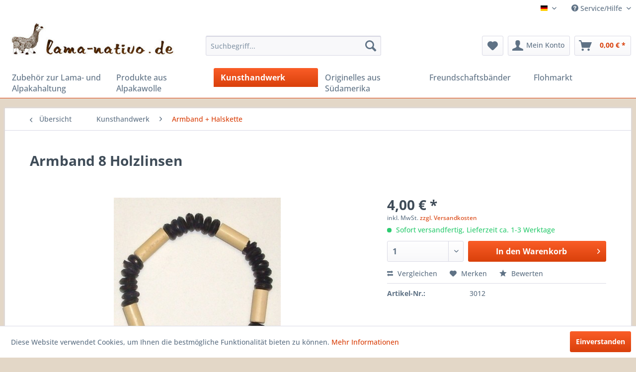

--- FILE ---
content_type: text/html; charset=UTF-8
request_url: https://www.lama-nativo.de/kunsthandwerk/armband-halskette/111/armband-8-holzlinsen
body_size: 11460
content:
<!DOCTYPE html> <html class="no-js" lang="de" itemscope="itemscope" itemtype="https://schema.org/WebPage"> <head> <meta charset="utf-8"> <meta name="author" content="" /> <meta name="robots" content="index,follow" /> <meta name="revisit-after" content="15 days" /> <meta name="keywords" content="Armband, Armkette" /> <meta name="description" content="Armband Armkette aus Holzlinsen und Bambus" /> <meta property="og:type" content="product" /> <meta property="og:site_name" content="lama-nativo" /> <meta property="og:url" content="https://www.lama-nativo.de/kunsthandwerk/armband-halskette/111/armband-8-holzlinsen" /> <meta property="og:title" content="Armband 8 Holzlinsen" /> <meta property="og:description" content="H&amp;uuml;bsches Armband aus Holzlinsen und Bambus auf Gummiband passend f&amp;uuml;r Jugendliche und Erwachsene" /> <meta property="og:image" content="https://www.lama-nativo.de/media/image/bb/e2/a7/Armband-8.jpg" /> <meta property="product:brand" content="Peru" /> <meta property="product:price" content="4,00" /> <meta property="product:product_link" content="https://www.lama-nativo.de/kunsthandwerk/armband-halskette/111/armband-8-holzlinsen" /> <meta name="twitter:card" content="product" /> <meta name="twitter:site" content="lama-nativo" /> <meta name="twitter:title" content="Armband 8 Holzlinsen" /> <meta name="twitter:description" content="H&amp;uuml;bsches Armband aus Holzlinsen und Bambus auf Gummiband passend f&amp;uuml;r Jugendliche und Erwachsene" /> <meta name="twitter:image" content="https://www.lama-nativo.de/media/image/bb/e2/a7/Armband-8.jpg" /> <meta itemprop="copyrightHolder" content="lama-nativo" /> <meta itemprop="copyrightYear" content="2014" /> <meta itemprop="isFamilyFriendly" content="True" /> <meta itemprop="image" content="https://www.lama-nativo.de/media/image/47/71/48/lama_logo.jpg" /> <meta name="viewport" content="width=device-width, initial-scale=1.0"> <meta name="mobile-web-app-capable" content="yes"> <meta name="apple-mobile-web-app-title" content="lama-nativo"> <meta name="apple-mobile-web-app-capable" content="yes"> <meta name="apple-mobile-web-app-status-bar-style" content="default"> <link rel="apple-touch-icon-precomposed" href="/themes/Frontend/Responsive/frontend/_public/src/img/apple-touch-icon-precomposed.png"> <link rel="shortcut icon" href="https://www.lama-nativo.de/media/unknown/d9/0c/f4/favicon.ico"> <meta name="msapplication-navbutton-color" content="#D9400B" /> <meta name="application-name" content="lama-nativo" /> <meta name="msapplication-starturl" content="https://www.lama-nativo.de/" /> <meta name="msapplication-window" content="width=1024;height=768" /> <meta name="msapplication-TileImage" content="/themes/Frontend/Responsive/frontend/_public/src/img/win-tile-image.png"> <meta name="msapplication-TileColor" content="#D9400B"> <meta name="theme-color" content="#D9400B" /> <link rel="canonical" href="https://www.lama-nativo.de/kunsthandwerk/armband-halskette/111/armband-8-holzlinsen" /> <title itemprop="name">Armkette | lama-nativo</title> <link href="/web/cache/1722852982_f56adbe353d2b87546d39742235ad225.css" media="all" rel="stylesheet" type="text/css" /> </head> <body class="is--ctl-detail is--act-index" > <div class="page-wrap"> <noscript class="noscript-main"> <div class="alert is--warning"> <div class="alert--icon"> <i class="icon--element icon--warning"></i> </div> <div class="alert--content"> Um lama-nativo in vollem Umfang nutzen zu k&ouml;nnen, empfehlen wir Ihnen Javascript in Ihrem Browser zu aktiveren. </div> </div> </noscript> <header class="header-main"> <div class="top-bar"> <div class="container block-group"> <nav class="top-bar--navigation block" role="menubar">  <div class="top-bar--language navigation--entry"> <form method="post" class="language--form"> <div class="field--select"> <div class="language--flag de_DE">Hauptshop Deutsch</div> <div class="select-field"> <select name="__shop" class="language--select" data-auto-submit="true"> <option value="1" selected="selected"> Hauptshop Deutsch </option> <option value="2" > Englisch </option> </select> </div> <input type="hidden" name="__redirect" value="1"> </div> </form> </div>  <div class="navigation--entry entry--compare is--hidden" role="menuitem" aria-haspopup="true" data-drop-down-menu="true">   </div> <div class="navigation--entry entry--service has--drop-down" role="menuitem" aria-haspopup="true" data-drop-down-menu="true"> <i class="icon--service"></i> Service/Hilfe <ul class="service--list is--rounded" role="menu"> <li class="service--entry" role="menuitem"> <a class="service--link" href="https://www.lama-nativo.de/registerFC/index/sValidation/H" title="Händler-Login" > Händler-Login </a> </li> <li class="service--entry" role="menuitem"> <a class="service--link" href="https://www.lama-nativo.de/ueber-uns" title="Über uns" > Über uns </a> </li> <li class="service--entry" role="menuitem"> <a class="service--link" href="https://www.lama-nativo.de/waschanleitung" title="Waschanleitung" > Waschanleitung </a> </li> <li class="service--entry" role="menuitem"> <a class="service--link" href="https://www.lama-nativo.de/hilfe/support" title="Hilfe / Support" > Hilfe / Support </a> </li> <li class="service--entry" role="menuitem"> <a class="service--link" href="https://www.lama-nativo.de/kontaktformular" title="Kontakt" target="_self"> Kontakt </a> </li> <li class="service--entry" role="menuitem"> <a class="service--link" href="https://www.lama-nativo.de/versand-und-zahlungsbedingungen" title="Versand und Zahlungsbedingungen" > Versand und Zahlungsbedingungen </a> </li> <li class="service--entry" role="menuitem"> <a class="service--link" href="https://www.lama-nativo.de/agb" title="AGB" > AGB </a> </li> <li class="service--entry" role="menuitem"> <a class="service--link" href="https://www.lama-nativo.de/widerrufsbelehrung" title="Widerrufsbelehrung" > Widerrufsbelehrung </a> </li> <li class="service--entry" role="menuitem"> <a class="service--link" href="https://www.lama-nativo.de/datenschutzerklaerung" title="Datenschutzerklärung" > Datenschutzerklärung </a> </li> <li class="service--entry" role="menuitem"> <a class="service--link" href="https://www.lama-nativo.de/widerrufserklaerung" title="Widerrufserklärung" > Widerrufserklärung </a> </li> <li class="service--entry" role="menuitem"> <a class="service--link" href="https://www.lama-nativo.de/impressum" title="Impressum" > Impressum </a> </li> </ul> </div> </nav> </div> </div> <div class="container header--navigation"> <div class="logo-main block-group" role="banner"> <div class="logo--shop block"> <a class="logo--link" href="https://www.lama-nativo.de/" title="lama-nativo - zur Startseite wechseln"> <picture> <source srcset="https://www.lama-nativo.de/media/image/47/71/48/lama_logo.jpg" media="(min-width: 78.75em)"> <source srcset="https://www.lama-nativo.de/media/image/47/71/48/lama_logo.jpg" media="(min-width: 64em)"> <source srcset="https://www.lama-nativo.de/media/image/47/71/48/lama_logo.jpg" media="(min-width: 48em)"> <img srcset="https://www.lama-nativo.de/media/image/47/71/48/lama_logo.jpg" alt="lama-nativo - zur Startseite wechseln" /> </picture> </a> </div> </div> <nav class="shop--navigation block-group"> <ul class="navigation--list block-group" role="menubar"> <li class="navigation--entry entry--menu-left" role="menuitem"> <a class="entry--link entry--trigger btn is--icon-left" href="#offcanvas--left" data-offcanvas="true" data-offCanvasSelector=".sidebar-main" aria-label="Menü"> <i class="icon--menu"></i> Menü </a> </li> <li class="navigation--entry entry--search" role="menuitem" data-search="true" aria-haspopup="true" data-minLength="3"> <a class="btn entry--link entry--trigger" href="#show-hide--search" title="Suche anzeigen / schließen" aria-label="Suche anzeigen / schließen"> <i class="icon--search"></i> <span class="search--display">Suchen</span> </a> <form action="/search" method="get" class="main-search--form"> <input type="search" name="sSearch" aria-label="Suchbegriff..." class="main-search--field" autocomplete="off" autocapitalize="off" placeholder="Suchbegriff..." maxlength="30" /> <button type="submit" class="main-search--button" aria-label="Suchen"> <i class="icon--search"></i> <span class="main-search--text">Suchen</span> </button> <div class="form--ajax-loader">&nbsp;</div> </form> <div class="main-search--results"></div> </li>  <li class="navigation--entry entry--notepad" role="menuitem"> <a href="https://www.lama-nativo.de/note" title="Merkzettel" aria-label="Merkzettel" class="btn"> <i class="icon--heart"></i> </a> </li> <li class="navigation--entry entry--account" role="menuitem" data-offcanvas="true" data-offCanvasSelector=".account--dropdown-navigation"> <a href="https://www.lama-nativo.de/account" title="Mein Konto" aria-label="Mein Konto" class="btn is--icon-left entry--link account--link"> <i class="icon--account"></i> <span class="account--display"> Mein Konto </span> </a> </li> <li class="navigation--entry entry--cart" role="menuitem"> <a class="btn is--icon-left cart--link" href="https://www.lama-nativo.de/checkout/cart" title="Warenkorb" aria-label="Warenkorb"> <span class="cart--display"> Warenkorb </span> <span class="badge is--primary is--minimal cart--quantity is--hidden">0</span> <i class="icon--basket"></i> <span class="cart--amount"> 0,00&nbsp;&euro; * </span> </a> <div class="ajax-loader">&nbsp;</div> </li>  </ul> </nav> <div class="container--ajax-cart" data-collapse-cart="true" data-displayMode="offcanvas"></div> </div> </header> <nav class="navigation-main"> <div class="container" data-menu-scroller="true" data-listSelector=".navigation--list.container" data-viewPortSelector=".navigation--list-wrapper"> <div class="navigation--list-wrapper"> <ul class="navigation--list container" role="menubar" itemscope="itemscope" itemtype="https://schema.org/SiteNavigationElement"> <li class="navigation--entry is--home" role="menuitem"><a class="navigation--link is--first" href="https://www.lama-nativo.de/" title="Home" aria-label="Home" itemprop="url"><span itemprop="name">Home</span></a></li><li class="navigation--entry" role="menuitem"><a class="navigation--link" href="https://www.lama-nativo.de/zubehoer-zur-lama-und-alpakahaltung/" title="Zubehör zur Lama- und Alpakahaltung" aria-label="Zubehör zur Lama- und Alpakahaltung" itemprop="url"><span itemprop="name">Zubehör zur Lama- und Alpakahaltung</span></a></li><li class="navigation--entry" role="menuitem"><a class="navigation--link" href="https://www.lama-nativo.de/produkte-aus-alpakawolle/" title="Produkte aus Alpakawolle" aria-label="Produkte aus Alpakawolle" itemprop="url"><span itemprop="name">Produkte aus Alpakawolle</span></a></li><li class="navigation--entry is--active" role="menuitem"><a class="navigation--link is--active" href="https://www.lama-nativo.de/kunsthandwerk/" title="Kunsthandwerk" aria-label="Kunsthandwerk" itemprop="url"><span itemprop="name">Kunsthandwerk</span></a></li><li class="navigation--entry" role="menuitem"><a class="navigation--link" href="https://www.lama-nativo.de/originelles-aus-suedamerika/" title="Originelles aus Südamerika" aria-label="Originelles aus Südamerika" itemprop="url"><span itemprop="name">Originelles aus Südamerika</span></a></li><li class="navigation--entry" role="menuitem"><a class="navigation--link" href="https://www.lama-nativo.de/freundschaftsbaender/" title="Freundschaftsbänder" aria-label="Freundschaftsbänder" itemprop="url"><span itemprop="name">Freundschaftsbänder</span></a></li><li class="navigation--entry" role="menuitem"><a class="navigation--link" href="https://www.lama-nativo.de/cat/index/sCategory/10" title="Flohmarkt" aria-label="Flohmarkt" itemprop="url"><span itemprop="name">Flohmarkt</span></a></li> </ul> </div> </div> </nav> <section class="content-main container block-group"> <nav class="content--breadcrumb block"> <a class="breadcrumb--button breadcrumb--link" href="https://www.lama-nativo.de/kunsthandwerk/armband-halskette/" title="Übersicht"> <i class="icon--arrow-left"></i> <span class="breadcrumb--title">Übersicht</span> </a> <ul class="breadcrumb--list" role="menu" itemscope itemtype="https://schema.org/BreadcrumbList"> <li role="menuitem" class="breadcrumb--entry" itemprop="itemListElement" itemscope itemtype="https://schema.org/ListItem"> <a class="breadcrumb--link" href="https://www.lama-nativo.de/kunsthandwerk/" title="Kunsthandwerk" itemprop="item"> <link itemprop="url" href="https://www.lama-nativo.de/kunsthandwerk/" /> <span class="breadcrumb--title" itemprop="name">Kunsthandwerk</span> </a> <meta itemprop="position" content="0" /> </li> <li role="none" class="breadcrumb--separator"> <i class="icon--arrow-right"></i> </li> <li role="menuitem" class="breadcrumb--entry is--active" itemprop="itemListElement" itemscope itemtype="https://schema.org/ListItem"> <a class="breadcrumb--link" href="https://www.lama-nativo.de/kunsthandwerk/armband-halskette/" title="Armband + Halskette" itemprop="item"> <link itemprop="url" href="https://www.lama-nativo.de/kunsthandwerk/armband-halskette/" /> <span class="breadcrumb--title" itemprop="name">Armband + Halskette</span> </a> <meta itemprop="position" content="1" /> </li> </ul> </nav> <nav class="product--navigation"> <a href="#" class="navigation--link link--prev"> <div class="link--prev-button"> <span class="link--prev-inner">Zurück</span> </div> <div class="image--wrapper"> <div class="image--container"></div> </div> </a> <a href="#" class="navigation--link link--next"> <div class="link--next-button"> <span class="link--next-inner">Vor</span> </div> <div class="image--wrapper"> <div class="image--container"></div> </div> </a> </nav> <div class="content-main--inner"> <aside class="sidebar-main off-canvas"> <div class="navigation--smartphone"> <ul class="navigation--list "> <li class="navigation--entry entry--close-off-canvas"> <a href="#close-categories-menu" title="Menü schließen" class="navigation--link"> Menü schließen <i class="icon--arrow-right"></i> </a> </li> </ul> <div class="mobile--switches">  <div class="top-bar--language navigation--entry"> <form method="post" class="language--form"> <div class="field--select"> <div class="language--flag de_DE">Hauptshop Deutsch</div> <div class="select-field"> <select name="__shop" class="language--select" data-auto-submit="true"> <option value="1" selected="selected"> Hauptshop Deutsch </option> <option value="2" > Englisch </option> </select> </div> <input type="hidden" name="__redirect" value="1"> </div> </form> </div>  </div> </div> <div class="sidebar--categories-wrapper" data-subcategory-nav="true" data-mainCategoryId="3" data-categoryId="13" data-fetchUrl="/widgets/listing/getCategory/categoryId/13"> <div class="categories--headline navigation--headline"> Kategorien </div> <div class="sidebar--categories-navigation"> <ul class="sidebar--navigation categories--navigation navigation--list is--drop-down is--level0 is--rounded" role="menu"> <li class="navigation--entry has--sub-children" role="menuitem"> <a class="navigation--link link--go-forward" href="https://www.lama-nativo.de/zubehoer-zur-lama-und-alpakahaltung/" data-categoryId="5" data-fetchUrl="/widgets/listing/getCategory/categoryId/5" title="Zubehör zur Lama- und Alpakahaltung" > Zubehör zur Lama- und Alpakahaltung <span class="is--icon-right"> <i class="icon--arrow-right"></i> </span> </a> </li> <li class="navigation--entry has--sub-children" role="menuitem"> <a class="navigation--link link--go-forward" href="https://www.lama-nativo.de/produkte-aus-alpakawolle/" data-categoryId="6" data-fetchUrl="/widgets/listing/getCategory/categoryId/6" title="Produkte aus Alpakawolle" > Produkte aus Alpakawolle <span class="is--icon-right"> <i class="icon--arrow-right"></i> </span> </a> </li> <li class="navigation--entry is--active has--sub-categories has--sub-children" role="menuitem"> <a class="navigation--link is--active has--sub-categories link--go-forward" href="https://www.lama-nativo.de/kunsthandwerk/" data-categoryId="7" data-fetchUrl="/widgets/listing/getCategory/categoryId/7" title="Kunsthandwerk" > Kunsthandwerk <span class="is--icon-right"> <i class="icon--arrow-right"></i> </span> </a> <ul class="sidebar--navigation categories--navigation navigation--list is--level1 is--rounded" role="menu"> <li class="navigation--entry is--active" role="menuitem"> <a class="navigation--link is--active" href="https://www.lama-nativo.de/kunsthandwerk/armband-halskette/" data-categoryId="13" data-fetchUrl="/widgets/listing/getCategory/categoryId/13" title="Armband + Halskette" > Armband + Halskette </a> </li> <li class="navigation--entry" role="menuitem"> <a class="navigation--link" href="https://www.lama-nativo.de/kunsthandwerk/balsaholz/" data-categoryId="22" data-fetchUrl="/widgets/listing/getCategory/categoryId/22" title="Balsaholz" > Balsaholz </a> </li> </ul> </li> <li class="navigation--entry" role="menuitem"> <a class="navigation--link" href="https://www.lama-nativo.de/originelles-aus-suedamerika/" data-categoryId="8" data-fetchUrl="/widgets/listing/getCategory/categoryId/8" title="Originelles aus Südamerika" > Originelles aus Südamerika </a> </li> <li class="navigation--entry has--sub-children" role="menuitem"> <a class="navigation--link link--go-forward" href="https://www.lama-nativo.de/freundschaftsbaender/" data-categoryId="9" data-fetchUrl="/widgets/listing/getCategory/categoryId/9" title="Freundschaftsbänder" > Freundschaftsbänder <span class="is--icon-right"> <i class="icon--arrow-right"></i> </span> </a> </li> <li class="navigation--entry" role="menuitem"> <a class="navigation--link" href="https://www.lama-nativo.de/cat/index/sCategory/10" data-categoryId="10" data-fetchUrl="/widgets/listing/getCategory/categoryId/10" title="Flohmarkt" > Flohmarkt </a> </li> </ul> </div> <div class="shop-sites--container is--rounded"> <div class="shop-sites--headline navigation--headline"> Informationen </div> <ul class="shop-sites--navigation sidebar--navigation navigation--list is--drop-down is--level0" role="menu"> <li class="navigation--entry" role="menuitem"> <a class="navigation--link" href="https://www.lama-nativo.de/registerFC/index/sValidation/H" title="Händler-Login" data-categoryId="21" data-fetchUrl="/widgets/listing/getCustomPage/pageId/21" > Händler-Login </a> </li> <li class="navigation--entry" role="menuitem"> <a class="navigation--link" href="https://www.lama-nativo.de/ueber-uns" title="Über uns" data-categoryId="9" data-fetchUrl="/widgets/listing/getCustomPage/pageId/9" > Über uns </a> </li> <li class="navigation--entry" role="menuitem"> <a class="navigation--link" href="https://www.lama-nativo.de/waschanleitung" title="Waschanleitung" data-categoryId="47" data-fetchUrl="/widgets/listing/getCustomPage/pageId/47" > Waschanleitung </a> </li> <li class="navigation--entry" role="menuitem"> <a class="navigation--link" href="https://www.lama-nativo.de/hilfe/support" title="Hilfe / Support" data-categoryId="2" data-fetchUrl="/widgets/listing/getCustomPage/pageId/2" > Hilfe / Support </a> </li> <li class="navigation--entry" role="menuitem"> <a class="navigation--link" href="https://www.lama-nativo.de/kontaktformular" title="Kontakt" data-categoryId="1" data-fetchUrl="/widgets/listing/getCustomPage/pageId/1" target="_self"> Kontakt </a> </li> <li class="navigation--entry" role="menuitem"> <a class="navigation--link" href="https://www.lama-nativo.de/versand-und-zahlungsbedingungen" title="Versand und Zahlungsbedingungen" data-categoryId="6" data-fetchUrl="/widgets/listing/getCustomPage/pageId/6" > Versand und Zahlungsbedingungen </a> </li> <li class="navigation--entry" role="menuitem"> <a class="navigation--link" href="https://www.lama-nativo.de/agb" title="AGB" data-categoryId="4" data-fetchUrl="/widgets/listing/getCustomPage/pageId/4" > AGB </a> </li> <li class="navigation--entry" role="menuitem"> <a class="navigation--link" href="https://www.lama-nativo.de/widerrufsbelehrung" title="Widerrufsbelehrung" data-categoryId="8" data-fetchUrl="/widgets/listing/getCustomPage/pageId/8" > Widerrufsbelehrung </a> </li> <li class="navigation--entry" role="menuitem"> <a class="navigation--link" href="https://www.lama-nativo.de/datenschutzerklaerung" title="Datenschutzerklärung" data-categoryId="7" data-fetchUrl="/widgets/listing/getCustomPage/pageId/7" > Datenschutzerklärung </a> </li> <li class="navigation--entry" role="menuitem"> <a class="navigation--link" href="https://www.lama-nativo.de/widerrufserklaerung" title="Widerrufserklärung" data-categoryId="46" data-fetchUrl="/widgets/listing/getCustomPage/pageId/46" > Widerrufserklärung </a> </li> <li class="navigation--entry" role="menuitem"> <a class="navigation--link" href="https://www.lama-nativo.de/impressum" title="Impressum" data-categoryId="3" data-fetchUrl="/widgets/listing/getCustomPage/pageId/3" > Impressum </a> </li> </ul> </div> <div class="paypal-sidebar panel"> <div class="panel--body"> <a onclick="window.open(this.href, 'olcwhatispaypal','toolbar=no, location=no, directories=no, status=no, menubar=no, scrollbars=yes, resizable=yes, width=400, height=500'); return false;" href="https://www.paypal.com/de/cgi-bin/webscr?cmd=xpt/cps/popup/OLCWhatIsPayPal-outside" title="Wir akzeptieren PayPal" target="_blank" rel="nofollow noopener"> <img class="paypal-sidebar--logo" src="/engine/Shopware/Plugins/Community/Frontend/SwagPaymentPaypal/Views/responsive/frontend/_public/src/img/paypal-logo.png" alt="PayPal Logo"/> </a> </div> </div> </div> </aside> <div class="content--wrapper"> <div class="content product--details" itemscope itemtype="https://schema.org/Product" data-product-navigation="/widgets/listing/productNavigation" data-category-id="13" data-main-ordernumber="3012" data-ajax-wishlist="true" data-compare-ajax="true" data-ajax-variants-container="true"> <header class="product--header"> <div class="product--info"> <h1 class="product--title" itemprop="name"> Armband 8 Holzlinsen </h1> <div class="product--rating-container"> <a href="#product--publish-comment" class="product--rating-link" rel="nofollow" title="Bewertung abgeben"> <span class="product--rating"> </span> </a> </div> </div> </header> <div class="product--detail-upper block-group"> <div class="product--image-container image-slider product--image-zoom" data-image-slider="true" data-image-gallery="true" data-maxZoom="0" data-thumbnails=".image--thumbnails" > <div class="image-slider--container no--thumbnails"> <div class="image-slider--slide"> <div class="image--box image-slider--item"> <span class="image--element" data-img-large="https://www.lama-nativo.de/media/image/ee/54/cf/Armband-8_1280x1280.jpg" data-img-small="https://www.lama-nativo.de/media/image/b9/63/c5/Armband-8_200x200.jpg" data-img-original="https://www.lama-nativo.de/media/image/bb/e2/a7/Armband-8.jpg" data-alt="Armband 8"> <span class="image--media"> <img srcset="https://www.lama-nativo.de/media/image/66/3c/38/Armband-8_600x600.jpg" src="https://www.lama-nativo.de/media/image/66/3c/38/Armband-8_600x600.jpg" alt="Armband 8" itemprop="image" /> </span> </span> </div> </div> </div> </div> <div class="product--buybox block"> <div class="is--hidden" itemprop="brand" itemtype="https://schema.org/Brand" itemscope> <meta itemprop="name" content="Peru" /> </div> <div itemprop="offers" itemscope itemtype="https://schema.org/Offer" class="buybox--inner"> <meta itemprop="priceCurrency" content="EUR"/> <span itemprop="priceSpecification" itemscope itemtype="https://schema.org/PriceSpecification"> <meta itemprop="valueAddedTaxIncluded" content="true"/> </span> <meta itemprop="url" content="https://www.lama-nativo.de/kunsthandwerk/armband-halskette/111/armband-8-holzlinsen"/> <div class="product--price price--default"> <span class="price--content content--default"> <meta itemprop="price" content="4.00"> 4,00&nbsp;&euro; * </span> </div> <p class="product--tax" data-content="" data-modalbox="true" data-targetSelector="a" data-mode="ajax"> inkl. MwSt. <a title="Versandkosten" href="https://www.lama-nativo.de/versand-und-zahlungsbedingungen" style="text-decoration:underline">zzgl. Versandkosten</a> </p> <div class="product--delivery"> <link itemprop="availability" href="https://schema.org/InStock" /> <p class="delivery--information"> <span class="delivery--text delivery--text-available"> <i class="delivery--status-icon delivery--status-available"></i> Sofort versandfertig, Lieferzeit ca. 1-3 Werktage </span> </p> </div> <div class="product--configurator"> </div> <form name="sAddToBasket" method="post" action="https://www.lama-nativo.de/checkout/addArticle" class="buybox--form" data-add-article="true" data-eventName="submit" data-showModal="false" data-addArticleUrl="https://www.lama-nativo.de/checkout/ajaxAddArticleCart"> <input type="hidden" name="sActionIdentifier" value=""/> <input type="hidden" name="sAddAccessories" id="sAddAccessories" value=""/> <input type="hidden" name="sAdd" value="3012"/> <div class="buybox--button-container block-group"> <div class="buybox--quantity block"> <div class="select-field"> <select id="sQuantity" name="sQuantity" class="quantity--select"> <option value="1">1</option> <option value="2">2</option> <option value="3">3</option> <option value="4">4</option> <option value="5">5</option> <option value="6">6</option> <option value="7">7</option> <option value="8">8</option> <option value="9">9</option> <option value="10">10</option> <option value="11">11</option> <option value="12">12</option> <option value="13">13</option> <option value="14">14</option> <option value="15">15</option> <option value="16">16</option> <option value="17">17</option> <option value="18">18</option> <option value="19">19</option> <option value="20">20</option> <option value="21">21</option> <option value="22">22</option> <option value="23">23</option> <option value="24">24</option> <option value="25">25</option> <option value="26">26</option> <option value="27">27</option> <option value="28">28</option> <option value="29">29</option> <option value="30">30</option> <option value="31">31</option> <option value="32">32</option> <option value="33">33</option> <option value="34">34</option> <option value="35">35</option> <option value="36">36</option> <option value="37">37</option> <option value="38">38</option> <option value="39">39</option> <option value="40">40</option> <option value="41">41</option> <option value="42">42</option> <option value="43">43</option> <option value="44">44</option> <option value="45">45</option> <option value="46">46</option> <option value="47">47</option> <option value="48">48</option> <option value="49">49</option> <option value="50">50</option> <option value="51">51</option> <option value="52">52</option> <option value="53">53</option> <option value="54">54</option> <option value="55">55</option> <option value="56">56</option> <option value="57">57</option> <option value="58">58</option> <option value="59">59</option> <option value="60">60</option> <option value="61">61</option> <option value="62">62</option> <option value="63">63</option> <option value="64">64</option> <option value="65">65</option> <option value="66">66</option> <option value="67">67</option> <option value="68">68</option> <option value="69">69</option> <option value="70">70</option> <option value="71">71</option> <option value="72">72</option> <option value="73">73</option> <option value="74">74</option> <option value="75">75</option> <option value="76">76</option> <option value="77">77</option> <option value="78">78</option> <option value="79">79</option> <option value="80">80</option> <option value="81">81</option> <option value="82">82</option> <option value="83">83</option> <option value="84">84</option> <option value="85">85</option> <option value="86">86</option> <option value="87">87</option> <option value="88">88</option> <option value="89">89</option> <option value="90">90</option> <option value="91">91</option> <option value="92">92</option> <option value="93">93</option> <option value="94">94</option> <option value="95">95</option> <option value="96">96</option> <option value="97">97</option> <option value="98">98</option> <option value="99">99</option> <option value="100">100</option> </select> </div> </div> <button class="buybox--button block btn is--primary is--icon-right is--center is--large" name="In den Warenkorb"> <span class="buy-btn--cart-add">In den</span> <span class="buy-btn--cart-text">Warenkorb</span> <i class="icon--arrow-right"></i> </button> </div> </form> <nav class="product--actions"> <form action="https://www.lama-nativo.de/compare/add_article/articleID/111" method="post" class="action--form"> <button type="submit" data-product-compare-add="true" title="Vergleichen" class="action--link action--compare"> <i class="icon--compare"></i> Vergleichen </button> </form> <form action="https://www.lama-nativo.de/note/add/ordernumber/3012" method="post" class="action--form"> <button type="submit" class="action--link link--notepad" title="Auf den Merkzettel" data-ajaxUrl="https://www.lama-nativo.de/note/ajaxAdd/ordernumber/3012" data-text="Gemerkt"> <i class="icon--heart"></i> <span class="action--text">Merken</span> </button> </form> <a href="#content--product-reviews" data-show-tab="true" class="action--link link--publish-comment" rel="nofollow" title="Bewertung abgeben"> <i class="icon--star"></i> Bewerten </a> </nav> </div> <ul class="product--base-info list--unstyled"> <li class="base-info--entry entry--sku"> <strong class="entry--label"> Artikel-Nr.: </strong> <meta itemprop="productID" content="290"/> <span class="entry--content" itemprop="sku"> 3012 </span> </li> </ul> </div> </div> <div class="tab-menu--product"> <div class="tab--navigation"> <a href="#" class="tab--link" title="Beschreibung" data-tabName="description">Beschreibung</a> <a href="#" class="tab--link" title="Bewertungen" data-tabName="rating"> Bewertungen <span class="product--rating-count">0</span> </a> </div> <div class="tab--container-list"> <div class="tab--container"> <div class="tab--header"> <a href="#" class="tab--title" title="Beschreibung">Beschreibung</a> </div> <div class="tab--preview"> H&uuml;bsches Armband aus Holzlinsen und Bambus auf Gummiband passend f&uuml;r Jugendliche...<a href="#" class="tab--link" title=" mehr"> mehr</a> </div> <div class="tab--content"> <div class="buttons--off-canvas"> <a href="#" title="Menü schließen" class="close--off-canvas"> <i class="icon--arrow-left"></i> Menü schließen </a> </div> <div class="content--description"> <div class="content--title"> Produktinformationen "Armband 8 Holzlinsen" </div> <div class="product--description" itemprop="description"> <p>H&uuml;bsches Armband aus Holzlinsen und Bambus</p> <p>auf Gummiband</p> <p>passend f&uuml;r Jugendliche und Erwachsene</p> </div> <div class="content--title"> Weiterführende Links zu "Armband 8 Holzlinsen" </div> <ul class="content--list list--unstyled"> <li class="list--entry"> <a href="https://www.lama-nativo.de/anfrage-formular?sInquiry=detail&sOrdernumber=3012" rel="nofollow" class="content--link link--contact" title="Fragen zum Artikel?"> <i class="icon--arrow-right"></i> Fragen zum Artikel? </a> </li> <li class="list--entry"> <a href="https://www.lama-nativo.de/peru/" target="_parent" class="content--link link--supplier" title="Weitere Artikel von Peru"> <i class="icon--arrow-right"></i> Weitere Artikel von Peru </a> </li> </ul> </div> </div> </div> <div class="tab--container"> <div class="tab--header"> <a href="#" class="tab--title" title="Bewertungen">Bewertungen</a> <span class="product--rating-count">0</span> </div> <div class="tab--preview"> Bewertungen lesen, schreiben und diskutieren...<a href="#" class="tab--link" title=" mehr"> mehr</a> </div> <div id="tab--product-comment" class="tab--content"> <div class="buttons--off-canvas"> <a href="#" title="Menü schließen" class="close--off-canvas"> <i class="icon--arrow-left"></i> Menü schließen </a> </div> <div class="content--product-reviews" id="detail--product-reviews"> <div class="content--title"> Kundenbewertungen für "Armband 8 Holzlinsen" </div> <div class="review--form-container"> <div id="product--publish-comment" class="content--title"> Bewertung schreiben </div> <div class="alert is--warning is--rounded"> <div class="alert--icon"> <i class="icon--element icon--warning"></i> </div> <div class="alert--content"> Bewertungen werden nach Überprüfung freigeschaltet. </div> </div> <form method="post" action="https://www.lama-nativo.de/kunsthandwerk/armband-halskette/111/armband-8-holzlinsen?action=rating&amp;c=13#detail--product-reviews" class="content--form review--form"> <input name="sVoteName" type="text" value="" class="review--field" aria-label="Ihr Name" placeholder="Ihr Name" /> <input name="sVoteMail" type="email" value="" class="review--field" aria-label="Ihre E-Mail-Adresse" placeholder="Ihre E-Mail-Adresse*" required="required" aria-required="true" /> <input name="sVoteSummary" type="text" value="" id="sVoteSummary" class="review--field" aria-label="Zusammenfassung" placeholder="Zusammenfassung*" required="required" aria-required="true" /> <div class="field--select review--field select-field"> <select name="sVoteStars" aria-label="Bewertung abgeben"> <option value="10">10 sehr gut</option> <option value="9">9</option> <option value="8">8</option> <option value="7">7</option> <option value="6">6</option> <option value="5">5</option> <option value="4">4</option> <option value="3">3</option> <option value="2">2</option> <option value="1">1 sehr schlecht</option> </select> </div> <textarea name="sVoteComment" placeholder="Ihre Meinung" cols="3" rows="2" class="review--field" aria-label="Ihre Meinung"></textarea> <div class="review--captcha"> <div class="captcha--placeholder" data-src="/widgets/Captcha/refreshCaptcha"></div> <strong class="captcha--notice">Bitte geben Sie die Zeichenfolge in das nachfolgende Textfeld ein.</strong> <div class="captcha--code"> <input type="text" name="sCaptcha" class="review--field" required="required" aria-required="true" /> </div> </div> <p class="review--notice"> Die mit einem * markierten Felder sind Pflichtfelder. </p> <p class="privacy-information block-group"> <input name="privacy-checkbox" type="checkbox" id="privacy-checkbox" required="required" aria-label="Ich habe die Datenschutzbestimmungen zur Kenntnis genommen." aria-required="true" value="1" class="is--required" /> <label for="privacy-checkbox"> Ich habe die <a title="Datenschutzbestimmungen" href="https://www.lama-nativo.de/datenschutzerklaerung" target="_blank">Datenschutzbestimmungen</a> zur Kenntnis genommen. </label> </p> <div class="review--actions"> <button type="submit" class="btn is--primary" name="Submit"> Speichern </button> </div> </form> </div> </div> </div> </div> </div> </div> <div class="tab-menu--cross-selling"> <div class="tab--navigation"> <a href="#content--similar-products" title="Ähnliche Artikel" class="tab--link">Ähnliche Artikel</a> <a href="#content--also-bought" title="Kunden kauften auch" class="tab--link">Kunden kauften auch</a> <a href="#content--customer-viewed" title="Kunden haben sich ebenfalls angesehen" class="tab--link">Kunden haben sich ebenfalls angesehen</a> </div> <div class="tab--container-list"> <div class="tab--container" data-tab-id="similar"> <div class="tab--header"> <a href="#" class="tab--title" title="Ähnliche Artikel">Ähnliche Artikel</a> </div> <div class="tab--content content--similar"> <div class="similar--content"> <div class="product-slider " data-initOnEvent="onShowContent-similar" data-product-slider="true"> <div class="product-slider--container"> <div class="product-slider--item"> <div class="product--box box--slider" data-page-index="" data-ordernumber="3015" data-category-id="13"> <div class="box--content is--rounded"> <div class="product--badges"> </div> <div class="product--info"> <a href="https://www.lama-nativo.de/kunsthandwerk/armband-halskette/100/armband-7-holzperlen-holzviolen-rumpelglas" title="Armband 7 Holzperlen Holzviolen Rumpelglas" class="product--image" > <span class="image--element"> <span class="image--media"> <img srcset="https://www.lama-nativo.de/media/image/cb/0d/1e/Armband-7_200x200.jpg" alt="Armband 7" data-extension="jpg" title="Armband 7" /> </span> </span> </a> <a href="https://www.lama-nativo.de/kunsthandwerk/armband-halskette/100/armband-7-holzperlen-holzviolen-rumpelglas" class="product--title" title="Armband 7 Holzperlen Holzviolen Rumpelglas"> Armband 7 Holzperlen Holzviolen Rumpelglas </a> <div class="product--price-info"> <div class="price--unit" title="Inhalt"> </div> <div class="product--price"> <span class="price--default is--nowrap"> 4,00&nbsp;&euro; * </span> </div> </div> </div> </div> </div> </div> <div class="product-slider--item"> <div class="product--box box--slider" data-page-index="" data-ordernumber="3016" data-category-id="13"> <div class="box--content is--rounded"> <div class="product--badges"> </div> <div class="product--info"> <a href="https://www.lama-nativo.de/kunsthandwerk/armband-halskette/103/armband-1-holzlperlen-und-rumpelgas" title="Armband 1 Holzlperlen und Rumpelgas" class="product--image" > <span class="image--element"> <span class="image--media"> <img srcset="https://www.lama-nativo.de/media/image/c5/55/00/Armband-1_200x200.jpg" alt="Armband 1" data-extension="jpg" title="Armband 1" /> </span> </span> </a> <a href="https://www.lama-nativo.de/kunsthandwerk/armband-halskette/103/armband-1-holzlperlen-und-rumpelgas" class="product--title" title="Armband 1 Holzlperlen und Rumpelgas"> Armband 1 Holzlperlen und Rumpelgas </a> <div class="product--price-info"> <div class="price--unit" title="Inhalt"> </div> <div class="product--price"> <span class="price--default is--nowrap"> 4,00&nbsp;&euro; * </span> </div> </div> </div> </div> </div> </div> <div class="product-slider--item"> <div class="product--box box--slider" data-page-index="" data-ordernumber="3213" data-category-id="13"> <div class="box--content is--rounded"> <div class="product--badges"> </div> <div class="product--info"> <a href="https://www.lama-nativo.de/kunsthandwerk/armband-halskette/168/halskette-5" title="Halskette 5" class="product--image" > <span class="image--element"> <span class="image--media"> <img srcset="https://www.lama-nativo.de/media/image/b8/1e/8d/Halskette-5_200x200.jpg" alt="3213 Halskette 5" data-extension="jpg" title="3213 Halskette 5" /> </span> </span> </a> <a href="https://www.lama-nativo.de/kunsthandwerk/armband-halskette/168/halskette-5" class="product--title" title="Halskette 5"> Halskette 5 </a> <div class="product--price-info"> <div class="price--unit" title="Inhalt"> </div> <div class="product--price"> <span class="price--default is--nowrap"> 8,00&nbsp;&euro; * </span> </div> </div> </div> </div> </div> </div> </div> </div> </div> </div> </div> <div class="tab--container" data-tab-id="alsobought"> <div class="tab--header"> <a href="#" class="tab--title" title="Kunden kauften auch">Kunden kauften auch</a> </div> <div class="tab--content content--also-bought"> <div class="bought--content"> <div class="product-slider " data-initOnEvent="onShowContent-alsobought" data-product-slider="true"> <div class="product-slider--container"> <div class="product-slider--item"> <div class="product--box box--slider" data-page-index="" data-ordernumber="2542" data-category-id="13"> <div class="box--content is--rounded"> <div class="product--badges"> </div> <div class="product--info"> <a href="https://www.lama-nativo.de/originelles-aus-suedamerika/418/kugelschreiber-lama-12-stueck" title="Kugelschreiber Lama 12 Stück" class="product--image" > <span class="image--element"> <span class="image--media"> <img srcset="https://www.lama-nativo.de/media/image/d4/34/93/Kugelschreiber_200x200.jpg" alt="Kugelschreiber Lama" data-extension="jpg" title="Kugelschreiber Lama" /> </span> </span> </a> <a href="https://www.lama-nativo.de/originelles-aus-suedamerika/418/kugelschreiber-lama-12-stueck" class="product--title" title="Kugelschreiber Lama 12 Stück"> Kugelschreiber Lama 12 Stück </a> <div class="product--price-info"> <div class="price--unit" title="Inhalt"> </div> <div class="product--price"> <span class="price--default is--nowrap"> 38,40&nbsp;&euro; * </span> </div> </div> </div> </div> </div> </div> <div class="product-slider--item"> <div class="product--box box--slider" data-page-index="" data-ordernumber="2517" data-category-id="13"> <div class="box--content is--rounded"> <div class="product--badges"> </div> <div class="product--info"> <a href="https://www.lama-nativo.de/originelles-aus-suedamerika/335/schluesselanhaenger-lama" title="Schlüsselanhänger Lama" class="product--image" > <span class="image--element"> <span class="image--media"> <img srcset="https://www.lama-nativo.de/media/image/88/e2/2c/Schl-sselanh-ger-Lama-0_200x200.jpg" alt="Lama weiß" data-extension="jpg" title="Lama weiß" /> </span> </span> </a> <a href="https://www.lama-nativo.de/originelles-aus-suedamerika/335/schluesselanhaenger-lama" class="product--title" title="Schlüsselanhänger Lama"> Schlüsselanhänger Lama </a> <div class="product--price-info"> <div class="price--unit" title="Inhalt"> </div> <div class="product--price"> <span class="price--default is--nowrap"> 3,60&nbsp;&euro; * </span> </div> </div> </div> </div> </div> </div> <div class="product-slider--item"> <div class="product--box box--slider" data-page-index="" data-ordernumber="3016" data-category-id="13"> <div class="box--content is--rounded"> <div class="product--badges"> </div> <div class="product--info"> <a href="https://www.lama-nativo.de/kunsthandwerk/armband-halskette/103/armband-1-holzlperlen-und-rumpelgas" title="Armband 1 Holzlperlen und Rumpelgas" class="product--image" > <span class="image--element"> <span class="image--media"> <img srcset="https://www.lama-nativo.de/media/image/c5/55/00/Armband-1_200x200.jpg" alt="Armband 1" data-extension="jpg" title="Armband 1" /> </span> </span> </a> <a href="https://www.lama-nativo.de/kunsthandwerk/armband-halskette/103/armband-1-holzlperlen-und-rumpelgas" class="product--title" title="Armband 1 Holzlperlen und Rumpelgas"> Armband 1 Holzlperlen und Rumpelgas </a> <div class="product--price-info"> <div class="price--unit" title="Inhalt"> </div> <div class="product--price"> <span class="price--default is--nowrap"> 4,00&nbsp;&euro; * </span> </div> </div> </div> </div> </div> </div> <div class="product-slider--item"> <div class="product--box box--slider" data-page-index="" data-ordernumber="8434" data-category-id="13"> <div class="box--content is--rounded"> <div class="product--badges"> </div> <div class="product--info"> <a href="https://www.lama-nativo.de/kunsthandwerk/balsaholz/95/ara-aus-balsaholz-30-cm" title="Ara aus Balsaholz 30 cm" class="product--image" > <span class="image--element"> <span class="image--media"> <img srcset="https://www.lama-nativo.de/media/image/5f/20/05/Papa301_200x200.jpg" alt="Ara 30 " data-extension="jpg" title="Ara 30 " /> </span> </span> </a> <a href="https://www.lama-nativo.de/kunsthandwerk/balsaholz/95/ara-aus-balsaholz-30-cm" class="product--title" title="Ara aus Balsaholz 30 cm"> Ara aus Balsaholz 30 cm </a> <div class="product--price-info"> <div class="price--unit" title="Inhalt"> </div> <div class="product--price"> <span class="price--default is--nowrap"> 14,00&nbsp;&euro; * </span> </div> </div> </div> </div> </div> </div> <div class="product-slider--item"> <div class="product--box box--slider" data-page-index="" data-ordernumber="2255" data-category-id="13"> <div class="box--content is--rounded"> <div class="product--badges"> </div> <div class="product--info"> <a href="https://www.lama-nativo.de/originelles-aus-suedamerika/68/mini-ocarina" title="Mini Ocarina" class="product--image" > <span class="image--element"> <span class="image--media"> <img srcset="https://www.lama-nativo.de/media/image/49/42/5b/Miniocarina_200x200.jpg" alt="Mini Ocarina" data-extension="jpg" title="Mini Ocarina" /> </span> </span> </a> <a href="https://www.lama-nativo.de/originelles-aus-suedamerika/68/mini-ocarina" class="product--title" title="Mini Ocarina"> Mini Ocarina </a> <div class="product--price-info"> <div class="price--unit" title="Inhalt"> </div> <div class="product--price"> <span class="price--default is--nowrap"> 3,50&nbsp;&euro; * </span> </div> </div> </div> </div> </div> </div> <div class="product-slider--item"> <div class="product--box box--slider" data-page-index="" data-ordernumber="2805" data-category-id="13"> <div class="box--content is--rounded"> <div class="product--badges"> </div> <div class="product--info"> <a href="https://www.lama-nativo.de/originelles-aus-suedamerika/35/anstecknadel-lama" title="Anstecknadel Lama" class="product--image" > <span class="image--element"> <span class="image--media"> <img srcset="https://www.lama-nativo.de/media/image/68/ec/01/Anstecknadel-1_200x200.jpg" alt="Anstecknadel 1" data-extension="jpg" title="Anstecknadel 1" /> </span> </span> </a> <a href="https://www.lama-nativo.de/originelles-aus-suedamerika/35/anstecknadel-lama" class="product--title" title="Anstecknadel Lama"> Anstecknadel Lama </a> <div class="product--price-info"> <div class="price--unit" title="Inhalt"> </div> <div class="product--price"> <span class="price--default is--nowrap"> 2,60&nbsp;&euro; * </span> </div> </div> </div> </div> </div> </div> <div class="product-slider--item"> <div class="product--box box--slider" data-page-index="" data-ordernumber="3010" data-category-id="13"> <div class="box--content is--rounded"> <div class="product--badges"> </div> <div class="product--info"> <a href="https://www.lama-nativo.de/kunsthandwerk/armband-halskette/20/armband-mit-holzlinsen-und-keramikperlen" title="Armband mit Holzlinsen und Keramikperlen" class="product--image" > <span class="image--element"> <span class="image--media"> <img srcset="https://www.lama-nativo.de/media/image/db/90/59/Armband-6_200x200.jpg" alt="Armband mit Holzlinsen und Keramikperlen" data-extension="jpg" title="Armband mit Holzlinsen und Keramikperlen" /> </span> </span> </a> <a href="https://www.lama-nativo.de/kunsthandwerk/armband-halskette/20/armband-mit-holzlinsen-und-keramikperlen" class="product--title" title="Armband mit Holzlinsen und Keramikperlen"> Armband mit Holzlinsen und Keramikperlen </a> <div class="product--price-info"> <div class="price--unit" title="Inhalt"> </div> <div class="product--price"> <span class="price--default is--nowrap"> 4,00&nbsp;&euro; * </span> </div> </div> </div> </div> </div> </div> </div> </div> </div> </div> </div> <div class="tab--container" data-tab-id="alsoviewed"> <div class="tab--header"> <a href="#" class="tab--title" title="Kunden haben sich ebenfalls angesehen">Kunden haben sich ebenfalls angesehen</a> </div> <div class="tab--content content--also-viewed"> </div> </div> </div> </div> </div> </div> <div class="last-seen-products is--hidden" data-last-seen-products="true" data-productLimit="5"> <div class="last-seen-products--title"> Zuletzt angesehen </div> <div class="last-seen-products--slider product-slider" data-product-slider="true"> <div class="last-seen-products--container product-slider--container"></div> </div> </div> </div> </section> <footer class="footer-main"> <div class="container"> <div class="footer--columns block-group"> <div class="footer--column column--menu block"> <div class="column--headline">Shop Service</div> <nav class="column--navigation column--content"> <ul class="navigation--list" role="menu"> <li class="navigation--entry" role="menuitem"> <a class="navigation--link" href="https://www.lama-nativo.de/waschanleitung" title="Waschanleitung"> Waschanleitung </a> </li> <li class="navigation--entry" role="menuitem"> <a class="navigation--link" href="https://www.lama-nativo.de/kontaktformular" title="Kontakt" target="_self"> Kontakt </a> </li> <li class="navigation--entry" role="menuitem"> <a class="navigation--link" href="https://www.lama-nativo.de/versand-und-zahlungsbedingungen" title="Versand und Zahlungsbedingungen"> Versand und Zahlungsbedingungen </a> </li> <li class="navigation--entry" role="menuitem"> <a class="navigation--link" href="https://www.lama-nativo.de/agb" title="AGB"> AGB </a> </li> <li class="navigation--entry" role="menuitem"> <a class="navigation--link" href="https://www.lama-nativo.de/widerrufsbelehrung" title="Widerrufsbelehrung"> Widerrufsbelehrung </a> </li> <li class="navigation--entry" role="menuitem"> <a class="navigation--link" href="https://www.lama-nativo.de/widerrufserklaerung" title="Widerrufserklärung"> Widerrufserklärung </a> </li> </ul> </nav> </div> <div class="footer--column column--menu block" style="margin-left: 50px; margin-right: 50px;"> <div class="column--headline"></div> <div class="column--content"> <a title="http://www.pichincha-llamas.de/" href="http://www.pichincha-llamas.de/" target="_blank" rel="nofollow noopener"><img src="https://www.lama-nativo.de/media/image/ae/c5/4c/Logo-Pichincha-Llamas.png"></a> </div> </div> <div class="footer--column column--menu block"> <div class="column--headline">Informationen</div> <nav class="column--navigation column--content"> <ul class="navigation--list" role="menu"> <li class="navigation--entry" role="menuitem"> <a class="navigation--link" href="https://www.lama-nativo.de/ueber-uns" title="Über uns"> Über uns </a> </li> <li class="navigation--entry" role="menuitem"> <a class="navigation--link" href="https://www.lama-nativo.de/datenschutzerklaerung" title="Datenschutzerklärung"> Datenschutzerklärung </a> </li> <li class="navigation--entry" role="menuitem"> <a class="navigation--link" href="https://www.lama-nativo.de/impressum" title="Impressum"> Impressum </a> </li> </ul> </nav> </div> <div class="footer--column column--menu block"> </div> </div> <div class="footer--bottom"> <div class="footer--vat-info"> <p class="vat-info--text"> * Alle Preise inkl. gesetzl. Mehrwertsteuer zzgl. <a title="Versandkosten" href="https://www.lama-nativo.de/versand-und-zahlungsbedingungen">Versandkosten</a> und ggf. Nachnahmegebühren, wenn nicht anders beschrieben </p> </div> <div class="container footer-minimal"> <div class="footer--service-menu"> <ul class="service--list is--rounded" role="menu"> <li class="service--entry" role="menuitem"> <a class="service--link" href="https://www.lama-nativo.de/registerFC/index/sValidation/H" title="Händler-Login" > Händler-Login </a> </li> <li class="service--entry" role="menuitem"> <a class="service--link" href="https://www.lama-nativo.de/ueber-uns" title="Über uns" > Über uns </a> </li> <li class="service--entry" role="menuitem"> <a class="service--link" href="https://www.lama-nativo.de/waschanleitung" title="Waschanleitung" > Waschanleitung </a> </li> <li class="service--entry" role="menuitem"> <a class="service--link" href="https://www.lama-nativo.de/hilfe/support" title="Hilfe / Support" > Hilfe / Support </a> </li> <li class="service--entry" role="menuitem"> <a class="service--link" href="https://www.lama-nativo.de/kontaktformular" title="Kontakt" target="_self"> Kontakt </a> </li> <li class="service--entry" role="menuitem"> <a class="service--link" href="https://www.lama-nativo.de/versand-und-zahlungsbedingungen" title="Versand und Zahlungsbedingungen" > Versand und Zahlungsbedingungen </a> </li> <li class="service--entry" role="menuitem"> <a class="service--link" href="https://www.lama-nativo.de/agb" title="AGB" > AGB </a> </li> <li class="service--entry" role="menuitem"> <a class="service--link" href="https://www.lama-nativo.de/widerrufsbelehrung" title="Widerrufsbelehrung" > Widerrufsbelehrung </a> </li> <li class="service--entry" role="menuitem"> <a class="service--link" href="https://www.lama-nativo.de/datenschutzerklaerung" title="Datenschutzerklärung" > Datenschutzerklärung </a> </li> <li class="service--entry" role="menuitem"> <a class="service--link" href="https://www.lama-nativo.de/widerrufserklaerung" title="Widerrufserklärung" > Widerrufserklärung </a> </li> <li class="service--entry" role="menuitem"> <a class="service--link" href="https://www.lama-nativo.de/impressum" title="Impressum" > Impressum </a> </li> </ul> </div> </div> <div class="footer--copyright"> Realisiert mit Shopware </div> <div class="footer--logo"> <i class="icon--shopware"></i> </div> </div> </div> </footer> </div> <div class="page-wrap--cookie-permission is--hidden" data-cookie-permission="true" data-urlPrefix="https://www.lama-nativo.de/" data-title="Cookie-Richtlinien" data-cookieTimeout="60" data-shopId="1"> <div class="cookie-permission--container cookie-mode--0"> <div class="cookie-permission--content"> Diese Website verwendet Cookies, um Ihnen die bestmögliche Funktionalität bieten zu können. <a title="Mehr&nbsp;Informationen" class="cookie-permission--privacy-link" href="https://www.lama-nativo.de/datenschutzerklaerung"> Mehr&nbsp;Informationen </a> </div> <div class="cookie-permission--button"> <a href="#" class="cookie-permission--accept-button btn is--primary is--large is--center"> Einverstanden </a> </div> </div> </div> <script id="footer--js-inline">
var timeNow = 1769351726;
var secureShop = true;
var asyncCallbacks = [];
document.asyncReady = function (callback) {
asyncCallbacks.push(callback);
};
var controller = controller || {"home":"https:\/\/www.lama-nativo.de\/","vat_check_enabled":"","vat_check_required":"","register":"https:\/\/www.lama-nativo.de\/register","checkout":"https:\/\/www.lama-nativo.de\/checkout","ajax_search":"https:\/\/www.lama-nativo.de\/ajax_search","ajax_cart":"https:\/\/www.lama-nativo.de\/checkout\/ajaxCart","ajax_validate":"https:\/\/www.lama-nativo.de\/register","ajax_add_article":"https:\/\/www.lama-nativo.de\/checkout\/addArticle","ajax_listing":"\/widgets\/listing\/listingCount","ajax_cart_refresh":"https:\/\/www.lama-nativo.de\/checkout\/ajaxAmount","ajax_address_selection":"https:\/\/www.lama-nativo.de\/address\/ajaxSelection","ajax_address_editor":"https:\/\/www.lama-nativo.de\/address\/ajaxEditor"};
var snippets = snippets || { "noCookiesNotice": "Es wurde festgestellt, dass Cookies in Ihrem Browser deaktiviert sind. Um lama\x2Dnativo in vollem Umfang nutzen zu k\u00f6nnen, empfehlen wir Ihnen, Cookies in Ihrem Browser zu aktiveren." };
var themeConfig = themeConfig || {"offcanvasOverlayPage":true};
var lastSeenProductsConfig = lastSeenProductsConfig || {"baseUrl":"","shopId":1,"noPicture":"\/themes\/Frontend\/Responsive\/frontend\/_public\/src\/img\/no-picture.jpg","productLimit":"5","currentArticle":{"articleId":111,"linkDetailsRewritten":"https:\/\/www.lama-nativo.de\/kunsthandwerk\/armband-halskette\/111\/armband-8-holzlinsen?c=13","articleName":"Armband 8 Holzlinsen","imageTitle":"Armband 8","images":[{"source":"https:\/\/www.lama-nativo.de\/media\/image\/b9\/63\/c5\/Armband-8_200x200.jpg","retinaSource":null,"sourceSet":"https:\/\/www.lama-nativo.de\/media\/image\/b9\/63\/c5\/Armband-8_200x200.jpg"},{"source":"https:\/\/www.lama-nativo.de\/media\/image\/66\/3c\/38\/Armband-8_600x600.jpg","retinaSource":null,"sourceSet":"https:\/\/www.lama-nativo.de\/media\/image\/66\/3c\/38\/Armband-8_600x600.jpg"},{"source":"https:\/\/www.lama-nativo.de\/media\/image\/ee\/54\/cf\/Armband-8_1280x1280.jpg","retinaSource":null,"sourceSet":"https:\/\/www.lama-nativo.de\/media\/image\/ee\/54\/cf\/Armband-8_1280x1280.jpg"}]}};
var csrfConfig = csrfConfig || {"generateUrl":"\/csrftoken","basePath":"\/","shopId":1};
var statisticDevices = [
{ device: 'mobile', enter: 0, exit: 767 },
{ device: 'tablet', enter: 768, exit: 1259 },
{ device: 'desktop', enter: 1260, exit: 5160 }
];
var cookieRemoval = cookieRemoval || 0;
</script> <script>
var datePickerGlobalConfig = datePickerGlobalConfig || {
locale: {
weekdays: {
shorthand: ['So', 'Mo', 'Di', 'Mi', 'Do', 'Fr', 'Sa'],
longhand: ['Sonntag', 'Montag', 'Dienstag', 'Mittwoch', 'Donnerstag', 'Freitag', 'Samstag']
},
months: {
shorthand: ['Jan', 'Feb', 'Mär', 'Apr', 'Mai', 'Jun', 'Jul', 'Aug', 'Sep', 'Okt', 'Nov', 'Dez'],
longhand: ['Januar', 'Februar', 'März', 'April', 'Mai', 'Juni', 'Juli', 'August', 'September', 'Oktober', 'November', 'Dezember']
},
firstDayOfWeek: 1,
weekAbbreviation: 'KW',
rangeSeparator: ' bis ',
scrollTitle: 'Zum Wechseln scrollen',
toggleTitle: 'Zum Öffnen klicken',
daysInMonth: [31, 28, 31, 30, 31, 30, 31, 31, 30, 31, 30, 31]
},
dateFormat: 'Y-m-d',
timeFormat: ' H:i:S',
altFormat: 'j. F Y',
altTimeFormat: ' - H:i'
};
</script> <iframe id="refresh-statistics" width="0" height="0" style="display:none;"></iframe> <script>
/**
* @returns { boolean }
*/
function hasCookiesAllowed () {
if (window.cookieRemoval === 0) {
return true;
}
if (window.cookieRemoval === 1) {
if (document.cookie.indexOf('cookiePreferences') !== -1) {
return true;
}
return document.cookie.indexOf('cookieDeclined') === -1;
}
/**
* Must be cookieRemoval = 2, so only depends on existence of `allowCookie`
*/
return document.cookie.indexOf('allowCookie') !== -1;
}
/**
* @returns { boolean }
*/
function isDeviceCookieAllowed () {
var cookiesAllowed = hasCookiesAllowed();
if (window.cookieRemoval !== 1) {
return cookiesAllowed;
}
return cookiesAllowed && document.cookie.indexOf('"name":"x-ua-device","active":true') !== -1;
}
function isSecure() {
return window.secureShop !== undefined && window.secureShop === true;
}
(function(window, document) {
var par = document.location.search.match(/sPartner=([^&])+/g),
pid = (par && par[0]) ? par[0].substring(9) : null,
cur = document.location.protocol + '//' + document.location.host,
ref = document.referrer.indexOf(cur) === -1 ? document.referrer : null,
url = "/widgets/index/refreshStatistic",
pth = document.location.pathname.replace("https://www.lama-nativo.de/", "/");
url += url.indexOf('?') === -1 ? '?' : '&';
url += 'requestPage=' + encodeURIComponent(pth);
url += '&requestController=' + encodeURI("detail");
if(pid) { url += '&partner=' + pid; }
if(ref) { url += '&referer=' + encodeURIComponent(ref); }
url += '&articleId=' + encodeURI("111");
if (isDeviceCookieAllowed()) {
var i = 0,
device = 'desktop',
width = window.innerWidth,
breakpoints = window.statisticDevices;
if (typeof width !== 'number') {
width = (document.documentElement.clientWidth !== 0) ? document.documentElement.clientWidth : document.body.clientWidth;
}
for (; i < breakpoints.length; i++) {
if (width >= ~~(breakpoints[i].enter) && width <= ~~(breakpoints[i].exit)) {
device = breakpoints[i].device;
}
}
document.cookie = 'x-ua-device=' + device + '; path=/' + (isSecure() ? '; secure;' : '');
}
document
.getElementById('refresh-statistics')
.src = url;
})(window, document);
</script> <script async src="/web/cache/1722852982_f56adbe353d2b87546d39742235ad225.js" id="main-script"></script> <script>
/**
* Wrap the replacement code into a function to call it from the outside to replace the method when necessary
*/
var replaceAsyncReady = window.replaceAsyncReady = function() {
document.asyncReady = function (callback) {
if (typeof callback === 'function') {
window.setTimeout(callback.apply(document), 0);
}
};
};
document.getElementById('main-script').addEventListener('load', function() {
if (!asyncCallbacks) {
return false;
}
for (var i = 0; i < asyncCallbacks.length; i++) {
if (typeof asyncCallbacks[i] === 'function') {
asyncCallbacks[i].call(document);
}
}
replaceAsyncReady();
});
</script> </body> </html>